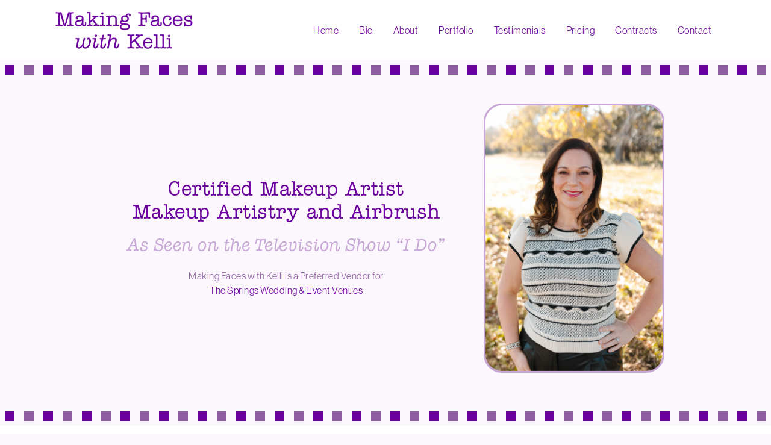

--- FILE ---
content_type: text/html; charset=UTF-8
request_url: https://www.makingfaceswithkelli.com/
body_size: 1770
content:
<!DOCTYPE html PUBLIC "-//W3C//DTD XHTML 1.0 Transitional//EN" "http://www.w3.org/TR/xhtml1/DTD/xhtml1-transitional.dtd">
<html xmlns="http://www.w3.org/1999/xhtml">

<head>
<title>Making Faces with Kelli - Certified Makeup Artist</title>
<meta http-equiv="Content-Type" content="text/html; charset=UTF-8" />
<meta name="description" content="Makeup Artistry and Airbrush" />
<meta name="viewport" content="width=device-width, initial-scale=1.0" />
<meta property="og:title" content="Making Faces with Kelli - Certified Makeup Artist" />
<meta property="og:type" content="website"/>
<meta property="og:site_name" content="Making Faces with Kelli" />
<meta property="og:description" content="Makeup Artistry and Airbrush" />
<meta property="og:image" content="https://www.makingfaceswithkelli.com/images/share.png" />
<meta name="twitter:card" content="summary_large_image">
<meta name="twitter:site" content="@twitter">
<meta name="twitter:creator" content="@twitter">
<meta name="twitter:title" content="Making Faces with Kelli - Certified Makeup Artist">
<meta name="twitter:description" content="Makeup Artistry and Airbrush">
<meta name="twitter:image" content="https://www.makingfaceswithkelli.com/images/share.png">
<link rel="stylesheet" href="https://www.makingfaceswithkelli.com/style.css?ver=1.0" type="text/css" media="screen" />
<script src="https://ajax.googleapis.com/ajax/libs/jquery/3.6.0/jquery.min.js"></script>
<link rel="stylesheet" href="https://cdn.jsdelivr.net/npm/@fancyapps/ui/dist/fancybox.css" type="text/css" />
<script src="https://cdn.jsdelivr.net/npm/@fancyapps/ui@4.0/dist/fancybox.umd.js"></script>
<link href="https://unpkg.com/aos@2.3.1/dist/aos.css" rel="stylesheet">
<script src="https://unpkg.com/aos@2.3.1/dist/aos.js"></script>
</head>

<body>
    
<div id="header">
    <div class="container">
        <div class="row">
            <div class="col-12 col-lg-3">
                <div id="logo">
                    <a href="https://www.makingfaceswithkelli.com/"><img src="https://www.makingfaceswithkelli.com/images/logo.png" title="Making Faces with Kelli" alt="Making Faces with Kelli" /></a>
                </div>
            </div>
            <div class="col-12 col-lg-9">
                <div id="menu">
                    <nav class="navbar navbar-expand-lg navbar-light">
                        <button class="navbar-toggler" type="button" data-bs-toggle="collapse" data-bs-target="#navbarSupportedContent" aria-controls="navbarSupportedContent" aria-expanded="false" aria-label="Toggle navigation">
                            <span class="navbar-toggler-icon"></span>
                        </button>
                        <div class="collapse navbar-collapse" id="navbarSupportedContent">
                            <ul class="navbar-nav me-auto mb-2 mb-lg-0">
                                <li><a href="https://www.makingfaceswithkelli.com/">Home</a></li
                                ><li><a href="https://www.makingfaceswithkelli.com/bio/">Bio</a></li
                                ><li><a href="https://www.makingfaceswithkelli.com/about/">About</a></li
                                ><li><a href="https://www.makingfaceswithkelli.com/portfolio/">Portfolio</a></li
                                ><li><a href="https://www.makingfaceswithkelli.com/testimonials/">Testimonials</a></li
                                ><li><a href="https://www.makingfaceswithkelli.com/pricing/">Pricing</a></li
                                ><li><a href="https://www.makingfaceswithkelli.com/contracts/">Contracts</a></li
                                ><li><a href="https://www.makingfaceswithkelli.com/contact/">Contact</a></li>
                            </ul>
                        </div>
                    </nav>
                </div>
            </div>
        </div>
    </div>
</div>

<div class="divider"></div>
<div class="panel">
    <div class="container">
        <div class="row">
            <div class="col-lg-10 offset-lg-1">
                <div id="intro">
                    <div id="text">
                        <h2>Certified Makeup Artist<br />
                        Makeup Artistry and Airbrush</h2>
                        <h3>As Seen on the Television Show &ldquo;I Do&rdquo;</h3>
                        <p>Making Faces with Kelli is a Preferred Vendor for <br /><a target="_blank" href="https://springsvenue.com/rockwall/">The Springs Wedding & Event Venues</a></p>
                    </div>
                    <div id="photo">
                        <p><img class="imageborder" src="https://www.makingfaceswithkelli.com/images/photo-kelli.jpg" title="Kelli Franklin Lacy" alt="Kelli Franklin Lacy" /></p>
                    </div>
                </div>
            </div>
        </div>
    </div>
</div>
    
<div class="divider"></div>

<div id="footer" class="panel">
    <div class="container">
        <div id="logo">
            <a href="https://www.makingfaceswithkelli.com/"><img src="https://www.makingfaceswithkelli.com/images/logo.png" title="Making Faces with Kelli" alt="Making Faces with Kelli" /></a>
        </div>
        <div id="contact">Making Faces with Kelli<br />Kelli Franklin Lacy<br />(903) 413-7411<br /><a href="/cdn-cgi/l/email-protection#[base64]">&#107;&#101;&#108;&#108;&#105;&#102;&#114;&#097;&#110;&#107;&#108;&#105;&#110;&#048;&#050;&#064;&#121;&#097;&#104;&#111;&#111;&#046;&#099;&#111;&#109;</a></div>
        <div id="social">
            <a target="_blank" href="https://www.facebook.com/makingfaceswithkelli"><img src="https://www.makingfaceswithkelli.com/images/icon-facebook.png" title="Facebook" alt="Facebook" /></a
            ><a target="_blank" href="https://instagram.com/makingfaceswithkelli"><img src="https://www.makingfaceswithkelli.com/images/icon-instagram.png" title="Instagram" alt="Instagram" /></a>
        </div>
        <div id="legal">&copy; 2026 Making Faces with Kelli<br /><a target="_blank" href="https://www.matthewmahrer.com/">Web Design</a></div>
    </div>
</div>

<script data-cfasync="false" src="/cdn-cgi/scripts/5c5dd728/cloudflare-static/email-decode.min.js"></script><script type="text/javascript" src="https://www.makingfaceswithkelli.com/bootstrap/js/bootstrap.js"></script>
<script>
    AOS.init({
    easing: 'ease-in-out-sine',
	duration: 800,
    delay: 100,
    once: true
    });
    window.addEventListener('load', AOS.refresh);
</script>

<script defer src="https://static.cloudflareinsights.com/beacon.min.js/vcd15cbe7772f49c399c6a5babf22c1241717689176015" integrity="sha512-ZpsOmlRQV6y907TI0dKBHq9Md29nnaEIPlkf84rnaERnq6zvWvPUqr2ft8M1aS28oN72PdrCzSjY4U6VaAw1EQ==" data-cf-beacon='{"version":"2024.11.0","token":"b31c43e2904b4fdfa2827df0378639fa","r":1,"server_timing":{"name":{"cfCacheStatus":true,"cfEdge":true,"cfExtPri":true,"cfL4":true,"cfOrigin":true,"cfSpeedBrain":true},"location_startswith":null}}' crossorigin="anonymous"></script>
</body>

</html>

--- FILE ---
content_type: text/css
request_url: https://www.makingfaceswithkelli.com/style.css?ver=1.0
body_size: 1194
content:
@import url('bootstrap/css/bootstrap.css?ver=1.0');
@import url("https://use.typekit.net/cbn4ddg.css");
@import url("https://cdn.jsdelivr.net/npm/bootstrap-icons@1.9.1/font/bootstrap-icons.css");

html, body {
    height: 100%;
}

body {
    background: #fbf7fc;
    color: #8d5da1;
    font-family: "neue-haas-grotesk-display", sans-serif;
    font-weight: 500;
    letter-spacing: 0.5px;
}

img {
    max-width: 100%;
}

.imageborder {
    border: 3px solid #c7a7d6;
    border-radius: 30px;
    overflow: hidden;
}

h1 {
    margin-bottom: 20px;
    color: #6b009e;
    font-family: "itc-american-typewriter", serif;
    font-weight: 500;
}

h2, h3, h4 {
    color: #c7a7d6;
    font-family: "itc-american-typewriter", serif;
    font-weight: 500;
}

h2 i, h3 i, h4 i {
    color: #6b009e;
}

h4 i {
    padding-right: 5px;
}

.signature {
    display: inline-block;
    padding-top: 5px;
    font-family: "itc-american-typewriter", serif;
    font-weight: 500;
    font-style: italic;
}

.large {
    font-size: 150%;
}

a, a:hover, a:focus {
    color: #6b009e;
    text-decoration: none;
}

a, a:focus {
    text-decoration: none;
}

a:hover {
    text-decoration: underline;
}

hr {
    margin: 2rem 0;
}

.button {
    display: inline-block;
    border: 2px solid #6b009e;
    border-radius: 30px;
    padding: 5px 20px;
    color: #6b009e;
    text-transform: uppercase;
    text-decoration: none;
    transition: all 0.25s ease-in-out;
    -ms-transition: all 0.25s ease-in-out;
    -moz-transition: all 0.25s ease-in-out;
    -webkit-transition: all 0.25s ease-in-out;
    -o-transition: all 0.25s ease-in-out;
}

.button:hover {
    background: #6b009e;
    color: #fff;
    text-decoration: none;
}

/* HEADER */

#header {
    background: #fff;
}

#header #menu .navbar {
    padding: 0;
}

#header #menu .navbar .navbar-toggler {
    margin-top: 4px;
    border: 0px none;
    border-radius: 0;
    padding: 11px;
    color: #000;
    font-size: 20px;
    line-height: 20px;
}

#header #menu .navbar .navbar-toggler:focus {
    box-shadow: none;
}

#header #menu .navbar-light .navbar-toggler-icon {
    background-image: url("data:image/svg+xml,%3csvg xmlns='http://www.w3.org/2000/svg' viewBox='0 0 30 30'%3e%3cpath stroke='rgba%28107, 0, 158, 1%29' stroke-linecap='round' stroke-miterlimit='10' stroke-width='2' d='M4 7h22M4 15h22M4 23h22'/%3e%3c/svg%3e");
}

#header #menu .navbar .navbar-nav li a {
    display: block;
    opacity: 1.0;
    border: 2px solid #fff;
    color: #6b009e;
    text-decoration: none;
    transition: all 0.25s ease-in-out;
    -ms-transition: all 0.25s ease-in-out;
    -moz-transition: all 0.25s ease-in-out;
    -webkit-transition: all 0.25s ease-in-out;
    -o-transition: all 0.25s ease-in-out;
}

#header #menu .navbar .navbar-nav li a:hover {
    color: #c7a7d6;
    text-decoration: none;
}

@media (min-width: 1400px) {
    #header #logo img {
        height: 100px;
    }
    #header #menu {
        padding-top: 30px;
    }
    #header #menu .navbar .navbar-nav li a {
        padding: 0 15px 0 15px;
        font-size: 18px;
        line-height: 36px;
    }
}

@media (min-width: 1200px) and (max-width: 1399px) {
    #header #logo img {
        height: 80px;
    }
    #header #menu {
        padding-top: 20px;
    }
    #header #menu .navbar .navbar-nav li a {
        padding: 0 15px 0 15px;
        font-size: 16px;
        line-height: 36px;
    }
}

@media (min-width: 992px) and (max-width: 1199px) {
    #header #logo img {
        height: 60px;
    }
    #header #menu {
        padding-top: 10px;
    }
    #header #menu .navbar .navbar-nav li a {
        padding: 0 15px 0 15px;
        font-size: 14px;
        line-height: 36px;
    }
}

@media (min-width: 992px) {
    #header {
        padding: 10px 0 10px 0;
    }
    #header #menu .navbar {
        float: right;
    }
    #header #menu .navbar .navbar-nav li ul {
        display: none;
    }
    #header #menu .navbar .navbar-nav li:hover ul {
        display: block;
        position: absolute;
        list-style: none;
        margin: 0;
        padding: 5px 0 5px 0;
        box-shadow: 1px 1px 2px 1px rgba(76, 78, 100, .25);
        background: #fff;
    }
    #header #menu .navbar .navbar-nav li:hover ul li a {
        padding: 0 10px 0 10px;
        color: #6b009e;
        font-size: 14px;
        line-height: 21px;
    }
}

@media (max-width: 991px) {
    #header {
        padding: 10px 0 10px 0;
    }
    #header #logo {
        padding-left: 10px;
    }
    #header #logo img {
        height: 60px;
    }
    #header #logo img {
        position: relative;
        z-index: 1000;
    }
    #header #menu {
        margin-top: -60px;
    }
    #header #menu .navbar {
        display: block;
        width: 100%;
        text-align: right;
    }
    #header #menu .navbar .navbar-nav {
        padding-top: 15px;
        padding-left: 15px;
        padding-right: 15px;
        text-align: center;
    }
    #header #menu .navbar .navbar-nav li a {
        font-size: 22px;
        line-height: 44px;
    }
    #header #menu .navbar .navbar-nav li ul {
        list-style: none;
        margin: 0;
        padding: 0;
    }
}

/* DIVIDER */

.divider {
    height: 32px;
    border-top: 8px solid #fbf7fc;
    border-bottom: 8px solid #fbf7fc;
    background: url('images/divider.png') repeat-x center center;
    background-size: 64px 16px;
}

/* PANEL */

.panel {
    padding-top: 40px;
    padding-bottom: 40px;
}

.panel.white {
    background: #fff;
}

@media (max-width: 991px) {
    .panel {
        padding-left: 12px;
        padding-right: 12px;
    }
}

/* INTRO */

#intro {
    text-align: center;
}

#intro h2 {
    margin-bottom: 20px;
    color: #6b009e;
}

#intro h3 {
    margin-bottom: 20px;
    font-style: italic;
}

#intro #photo img {
    max-width: 300px;
}

@media (min-width: 992px) {
    #intro {
        display: table;
        width: 100%;
    }
    #intro #text {
        display: table-cell;
        width: 75%;
        padding-right: 30px;
        vertical-align: middle;
    }
    #intro #photo {
        display: table-cell;
        width: 25%;
        vertical-align: middle;
    }
}

/* WORK */

.portfolio {
    display: inline-block;
    width: 25%;
    padding: 12px;
}

.portfolio img {
    border: 3px solid #c7a7d6;
    border-radius: 30px;
    overflow: hidden;
}

@media (min-width: 992px) {
    .portfolio {
        width: 16.66%;
    }
}

@media (max-width: 991px) {
    .portfolio {
        width: 50%;
    }
}

/* FOOTER */

#footer {
    background: #fff;
    color: #8d5da1;
    text-align: center;
}

#footer a {
    color: #8d5da1;
}

#footer #contact {
    padding-top: 20px;
    font-size: 12px;
    line-height: 18px;
    text-transform: uppercase;
}

#footer #social {
    padding-top: 20px;
}

#footer #social a {
    display: inline-block;
    margin: 2px;
    border: 2px solid #c7a7d6;
    border-radius: 50%;
    padding: 3px;
    overflow: hidden;
}

#footer #social a img {
    width: 24px;
    height: 24px;
    transition: all 0.5s ease-in-out;
    -moz-transition: all 0.5s ease-in-out;
    -webkit-transition: all 0.5s ease-in-out;
}

#footer #social a:hover img {
    transform: rotate(360deg);
    -ms-transform: rotate(360deg);
    -moz-transform: rotate(360deg);
    -webkit-transform: rotate(360deg);
    -o-transform: rotate(360deg);
}

#footer #legal {
    padding-top: 20px;
    font-size: 12px;
    line-height: 18px;
    text-transform: uppercase;
}

@media (min-width: 1400px) {
    #footer #logo img {
        height: 100px;
    }
}

@media (min-width: 1200px) and (max-width: 1399px) {
    #footer #logo img {
        height: 80px;
    }
}

@media (min-width: 992px) and (max-width: 1199px) {
    #footer #logo img {
        height: 60px;
    }
}

@media (max-width: 991px) {
    #footer #logo img {
        height: 60px;
    }
}

.separator {
    padding-left: 5px;
    padding-right: 5px;
    opacity: 0.5;
}

.text-left {
    text-align: left;
}

.text-center {
    text-align: center;
}

.text-right {
    text-align: right;
}

.text-justify {
    text-align: justify;
}

@media (min-width: 992px) {
    .align-left {
        float: left;
        margin-right: 20px;
        margin-bottom: 20px;
    }
    .align-right {
        float: right;
        margin-left: 20px;
        margin-bottom: 20px;
    }
}

@media (max-width: 991px) {
    .align-left {
        display: block;
        margin: 20px auto;
    }
    .align-right {
        display: block;
        margin: 20px auto;
    }
}